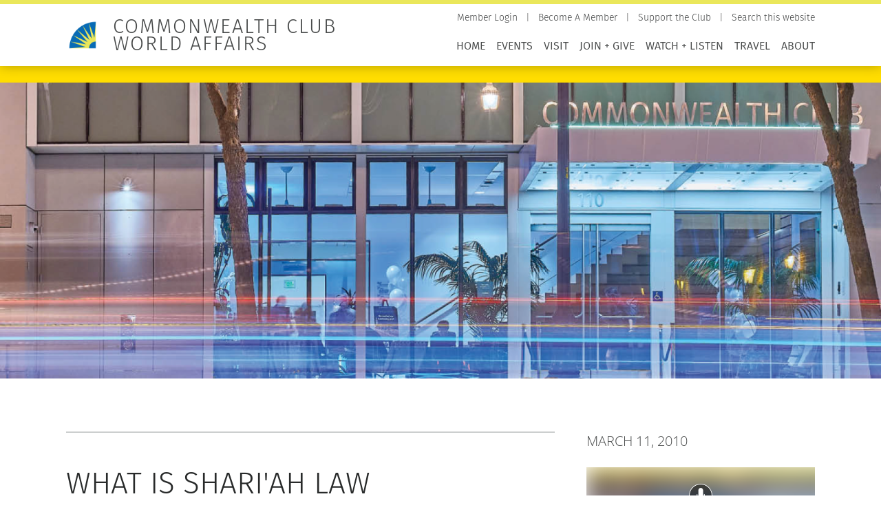

--- FILE ---
content_type: text/html; charset=UTF-8
request_url: https://www.commonwealthclub.org/events/2010-03-11/what-shariah-law
body_size: 16720
content:
<!DOCTYPE html>
<html lang="en" dir="ltr" prefix="og: https://ogp.me/ns#">
  <head>
    <meta charset="utf-8" />
<noscript><style>form.antibot * :not(.antibot-message) { display: none !important; }</style>
</noscript><meta name="description" content="What Is Shari’ah and Shari’ah law  in Islam? Sumbul Ali-Karamali, Author, The Muslim Next Door Join Ali-Karamali, an attorney with a graduate degree in Islamic law and author of The Muslim Next Door: The Qur’an, the Media, and that Veil Thing, as she demystifies commonly used Islamic terms like “shari’ah” and “shari’ah law” and discusses how the rules of Islam were developed and have been implemented, with examples regarding women, finance and criminal law. MLF: Middle East/Asia-Pacific AffairsLocation" />
<link rel="canonical" href="https://www.commonwealthclub.org/events/2010-03-11/what-shariah-law" />
<meta property="og:site_name" content="Commonwealth Club World Affairs" />
<meta property="og:type" content="event" />
<meta property="og:url" content="https://www.commonwealthclub.org/events/2010-03-11/what-shariah-law" />
<meta property="og:title" content="What is Shari&#039;ah Law" />
<meta property="og:description" content="What Is Shari’ah and Shari’ah law  in Islam? Sumbul Ali-Karamali, Author, The Muslim Next Door Join Ali-Karamali, an attorney with a graduate degree in Islamic law and author of The Muslim Next Door: The Qur’an, the Media, and that Veil Thing, as she demystifies commonly used Islamic terms like “shari’ah” and “shari’ah law” and discusses how the rules of Islam were developed and have been implemented, with examples regarding women, finance and criminal law. MLF: Middle East/Asia-Pacific AffairsLocation" />
<meta name="twitter:card" content="summary_large_image" />
<meta name="twitter:description" content="What Is Shari’ah and Shari’ah law  in Islam? Sumbul Ali-Karamali, Author, The Muslim Next Door Join Ali-Karamali, an attorney with a graduate degree in Islamic law and author of The Muslim Next Door: The Qur’an, the Media, and that Veil Thing, as she demystifies commonly used Islamic terms like “shari’ah” and “shari’ah law” and discusses how the rules of Islam were developed and have been implemented, with examples regarding women, finance and criminal law. MLF: Middle East/Asia-Pacific AffairsLocation" />
<meta name="twitter:title" content="What is Shari&#039;ah Law" />
<meta name="twitter:site" content="@cwclub" />
<meta name="MobileOptimized" content="width" />
<meta name="HandheldFriendly" content="true" />
<meta name="viewport" content="width=device-width, initial-scale=1.0" />
<script type="application/ld+json">{
    "@context": "https://schema.org",
    "@graph": [
        {
            "@type": "Event",
            "url": "https://www.commonwealthclub.org/events/2010-03-11/what-shariah-law",
            "name": "What is Shari\u0027ah Law",
            "description": "What Is Shari’ah and Shari’ah law  in Islam?\nSumbul Ali-Karamali, Author, The Muslim Next Door\nJoin Ali-Karamali, an attorney with a graduate degree in Islamic law and author of The Muslim Next Door: The Qur’an, the Media, and that Veil Thing, as she demystifies commonly used Islamic terms like “shari’ah” and “shari’ah law” and discusses how the rules of Islam were developed and have been implemented, with examples regarding women, finance and criminal law.\nMLF: Middle East/Asia-Pacific AffairsLocation",
            "startDate": "2010-03-12T02:00:00"
        },
        {
            "@type": "WebSite",
            "@id": "https://www.commonwealthclub.org/",
            "name": "Commonwealth Club World Affairs",
            "url": "https://www.commonwealthclub.org/"
        }
    ]
}</script>
<link rel="icon" href="/themes/custom/commonwealth/favicon.ico" type="image/vnd.microsoft.icon" />

    <title>What is Shari&#039;ah Law</title>
    <link rel="stylesheet" media="all" href="https://cdn.commonwealthclub.org/s3fs-public/css/optimized/css_mBjIPQdDNwNXwW_b58E-Rz7p5V8p-AxpZ1RCKGURCWI.J8v-tXgyv5gwA_I9NeGZlH2j_dkL_RVjQut0FJ_NME8.css?t8x9od" />
<link rel="stylesheet" media="all" href="https://cdn.commonwealthclub.org/s3fs-public/css/optimized/css_s2UEtu7vszs914o67F2BD2Ni8LdN8ZYehTVRNqZM3x8.ZAXImCY06SjVuIrJfWUETkyCctX5aGdL1AVEBX5CxZA.css?t8x9od" />
<link rel="stylesheet" media="all" href="https://cdn.commonwealthclub.org/s3fs-public/css/optimized/css_rZVZ9PI_6rnUAQfhn3mP7IznisNTpSAgyxw4faEXKKc.4-mf5e1ALlF_FOUYgLVRbvZyFB61YawOshTReZA96fc.css?t8x9od" />
<link rel="stylesheet" media="all" href="https://cdn.commonwealthclub.org/s3fs-public/css/optimized/css_P4KMzyTcqt6rkIieW9vKdorhCB0vdnJGYWBdJMJeTzo.TZ3jD0TRVRE7BeJn7es_U0M5wgsCE1s3uVTivjLx8GE.css?t8x9od" />
<link rel="stylesheet" media="all" href="https://cdn.commonwealthclub.org/s3fs-public/css/optimized/css_LpLEHnNmBeNomdeshUVLu1Syq1pS0x0vn8U1JktGdnw.zjW6SdD8wM8VI561d_LoRo-quyZ37xrBfEngB8VjVXM.css?t8x9od" />
<link rel="stylesheet" media="all" href="https://cdn.commonwealthclub.org/s3fs-public/css/optimized/css_bRERo_ZBIrKXBca6rUFbiqU9s5rH-7cgquoq_zxLxg0.l_5ZkiCBh5EcPa_3_oVW7iVMoKNAq5rw47oEzn5A4uM.css?t8x9od" />
<link rel="stylesheet" media="all" href="https://cdn.commonwealthclub.org/s3fs-public/css/optimized/css_Mo82ZZ31cKXAwJBOcyUs1IWfMb405vnexRv9Axiu1E4.x5nsh_uKblK9k6iDq9xx7vDex30jZc5ML0YXij4JCf0.css?t8x9od" />
<link rel="stylesheet" media="all" href="https://cdn.commonwealthclub.org/s3fs-public/css/optimized/css_RLxG-gqUEGneV3kUIer3dfxF4x3bAorByjG8Qz4sPBM.xXMNGfQ_Fg-qR68p9-HcK6_Dk751qnHSHck8d1oYM8A.css?t8x9od" />
<link rel="stylesheet" media="all" href="https://cdn.commonwealthclub.org/s3fs-public/css/optimized/css_ht7sxmQu2oTKSoGWt1ndSu3IDPctjktF20Rb0cf9vn4.oGRZYK3hUnYKbO_AsDc2qVZcCaRslLLdOeVNpYW94w0.css?t8x9od" />
<link rel="stylesheet" media="all" href="https://cdn.commonwealthclub.org/s3fs-public/css/optimized/css_m0smgWnMf514_r7TQkN__Pmr-_EH0FhDUjHaC8_cg0Y.jiFd5LMGtWQL0RHvuL0HUhk6UP0nnDmlqEDhsWV3hZw.css?t8x9od" />
<link rel="stylesheet" media="all" href="https://cdn.commonwealthclub.org/s3fs-public/css/optimized/css_9IddknSS13t2ZyGl1lrdq4Z3fnmU4_26LqVcG7jPJm8.FEwrmWV0ovFgA4SIWN6G3FrTSG-0_hSl1aedE0CG52M.css?t8x9od" />
<link rel="stylesheet" media="all" href="https://cdn.commonwealthclub.org/s3fs-public/css/optimized/css_y2KkHmWi-iiWSvPhQM4xjMPJI2Kq5GDsavt625YsE1k.UlHsmm1_nMVLIFNj1w6zi_Z1F_jgKzrgToXJz1-Qgig.css?t8x9od" />
<link rel="stylesheet" media="all" href="https://cdn.commonwealthclub.org/s3fs-public/css/optimized/css_o46CzKmvZWVf3RwRT952gosDfYneGHPAINcJDkXQKKw.NegrY1KQZCBYOWf1xFStGFkaJwbmNTZOwWLcjj0G6uA.css?t8x9od" />
<link rel="stylesheet" media="all" href="https://cdn.commonwealthclub.org/s3fs-public/css/optimized/css_jro9FUjuN8bUVm-dn4S-fVOXWDw6GfZ4jFF67yqKvr8.Sk-ip5PYfIjxUJ83DbxAtt7sIYi2qRj5I2X4c7e8Vm0.css?t8x9od" />
<link rel="stylesheet" media="all" href="https://cdn.commonwealthclub.org/s3fs-public/css/optimized/css_vnoMeoxaaLGzIou_V9Kktno_BnLheyZ-Zy2-FOj2Ops.kpMc62oK0cmz6PxvM1ud_W8MfI7jbwibsQJBwUKnj6o.css?t8x9od" />
<link rel="stylesheet" media="all" href="https://cdn.commonwealthclub.org/s3fs-public/css/optimized/css_4S2XvMVxhh1162PlqfEQeBQaubiYb-MN7lOIbBqXpXE.CsAauDK4Ec3C392vKLovHuPvO7ZIbLrrQkIm_ece5iU.css?t8x9od" />
<link rel="stylesheet" media="all" href="https://cdn.commonwealthclub.org/s3fs-public/css/optimized/css_EqnnaMezCBOH6YcrQ38QIn0P5PWWSvg-HXqGXLk6UhQ.KZBkzzAnxe-rSrbfNF3hMC36Vi24PspRllNxk4SA9Ww.css?t8x9od" />
<link rel="stylesheet" media="all" href="https://cdn.commonwealthclub.org/s3fs-public/css/optimized/css_d3ogRY7fV4G8Hj9ztz6WM686MrDqfMQU5ewlNnkbV1U.xG97TRWfCjcbTFOQRV8nrbVypg6DTPHsqR382pbc96o.css?t8x9od" />
<link rel="stylesheet" media="all" href="https://cdn.commonwealthclub.org/s3fs-public/css/optimized/css_4MbGDD09zXMiaSdgai7zf5Zry4cIquHKTiI26DHZFD8.2mNgp1qsab5wdrSlpKLQv707xKZ0u6LnqctpgDVxkVk.css?t8x9od" />
<link rel="stylesheet" media="all" href="https://cdn.commonwealthclub.org/s3fs-public/css/optimized/css_rqST7RlqY6jgCjogaMTorcWI2MBPaDDrbwfxUNmLDZM.0Qb5zpcCHmzpoF5ZOnDsfklWZn6rg3JsnrG0c7cJ-44.css?t8x9od" />
<link rel="stylesheet" media="all" href="https://cdn.commonwealthclub.org/s3fs-public/css/optimized/css_V7_5j6X6-ZXUSwrIy0UxLbhQhQ18plAkSn4n6_XrtFA.ucWayCvXRaefh16DuaiJkT9zTFb0ucl4gJQiGavQyj4.css?t8x9od" />
<link rel="stylesheet" media="all" href="https://cdn.commonwealthclub.org/s3fs-public/css/optimized/css_BmLhRcaaqxHxDok9do7fvT7y0A4VGK_nT2JFboHrukM.9y_Na90n0eff6MZOJ4sFeSLru9-1BoRnphC4LHCBiRQ.css?t8x9od" />
<link rel="stylesheet" media="all" href="https://cdn.commonwealthclub.org/s3fs-public/css/optimized/css_AbaeiYRn19HwODDMKvcGkhfkd7689mPEnpH-G957UH4.Mg2NUbS7q3G5UNIiaZ7bN4nN6sP7aMxxO_g-0zzqtAI.css?t8x9od" />
<link rel="stylesheet" media="all" href="https://cdn.commonwealthclub.org/s3fs-public/css/optimized/css_RPwu-z18hkkrgOHREpeTOwNsO3dQ-n65AI2FdxQW0Dg.NBaa9xsCtF_rCNvid3JjjAs77Sb-JtnwFbAZvmTkOJs.css?t8x9od" />
<link rel="stylesheet" media="all" href="https://cdn.commonwealthclub.org/s3fs-public/css/optimized/css_r1qZK2bPSEkALu9HcrtZt58xrg4x9_EKwLglqe_LEbM.vc150KT3PwCGRu2dsP1Sk6UHvpr8Paz8jLNPuUsC1yA.css?t8x9od" />
<link rel="stylesheet" media="all" href="https://cdn.commonwealthclub.org/s3fs-public/css/optimized/css_M3IAvB8jBq2meav4K-fI5-NjGPE8aYqKpL6AUlsqwoQ.BUMN-7GJxxZqHYyBI0Mq1UQOEPzNKK3ze5YUj9fxLzU.css?t8x9od" />
<link rel="stylesheet" media="all" href="https://cdn.commonwealthclub.org/s3fs-public/css/optimized/css_1YHtHDLBfWB14nwJNUbyP-L_DzhWpxqfQ4LkxRP2SoM.1fA9dSOeylnvz0P0xsfVe_LnK8l2OpGrr3G_Yu7Hyio.css?t8x9od" />
<link rel="stylesheet" media="all" href="https://cdn.commonwealthclub.org/s3fs-public/css/optimized/css_lX53zme2ZdraPDlJG3h-jKXUP72iWvLVLOwLnzIu1xM.ym7VWcbdqPA_NvB4TM4DxiK3CETNutL8STBGoXmKlFQ.css?t8x9od" />
<link rel="stylesheet" media="all" href="https://cdn.commonwealthclub.org/s3fs-public/css/optimized/css_QCuemOR_ZzduGtwGbHTTBeHAqwnpgenb5u_ZWkinlDc.KZL6dlcBerb3guYO4lXNGEr3ugZ_KZHYYZ_hrGS7fpw.css?t8x9od" />
<link rel="stylesheet" media="all" href="https://cdn.commonwealthclub.org/s3fs-public/css/optimized/css_dGWDk-C_1-8_AVj-bxEEh-59Nrcq89SPUV2gcf2ySIA.3Hs3ywx2cwHDl9jg_RR87yWX_WBdBBzu43sN1Tp5N08.css?t8x9od" />
<link rel="stylesheet" media="all" href="https://cdn.commonwealthclub.org/s3fs-public/css/optimized/css_0G0IkRFrpulxN7kEioO24lMxL5xPFL-YgAFG4NyqeCI.twb9HFs_vv9Qig5k6MLMFRCGhc_1FmBYvlEso2d8O4g.css?t8x9od" />
<link rel="stylesheet" media="all" href="https://cdn.commonwealthclub.org/s3fs-public/css/optimized/css_91BCDYY01qHxZJ4MSRkKYwHauJw81w3sKXvPcZW6puQ.afz3aCt3EXZjTcVN6wxBLPnsQN-THVagSA7lG0ftFZg.css?t8x9od" />
<link rel="stylesheet" media="all" href="https://cdn.commonwealthclub.org/s3fs-public/css/optimized/css_rVqyYZFt6Evtl3fYEq6czIGri03gx9wRjz3Y_ItWYEU.hI45W2fFp3YRRCWsnqTMT4Cc3KLK8mhf0vapTrpMcjg.css?t8x9od" />
<link rel="stylesheet" media="all" href="https://cdn.commonwealthclub.org/s3fs-public/css/optimized/css_f5MlRAYnjWRms4Sw6_arEy5g4x-Ih4rFbUWHlcSrKsg.LX9rSMfNvemKnEzIdrYI11BT058Pjr77k50uqZL9I7M.css?t8x9od" />
<link rel="stylesheet" media="all" href="https://cdn.commonwealthclub.org/s3fs-public/css/optimized/css_qO2AoishdJKLKCtcndQBjWGM8F-wZAF9orv7nXKx68o.jiwRVixNti_KpzDO5iPoTJogURXeS7E3hcxDTBUoMdo.css?t8x9od" />
<link rel="stylesheet" media="all" href="https://cdn.commonwealthclub.org/s3fs-public/css/optimized/css_UF7ljNEy5Lc8cUWBxDk9g7IM11HuHz9ssrsS1MFZX20.PcTIl2kX5I0nHcAbnOqbD9G1KBH7SoW6XYB3NbAxL1o.css?t8x9od" />
<link rel="stylesheet" media="all" href="https://cdn.commonwealthclub.org/s3fs-public/css/optimized/css_Nzm2F3xJlahM2jdRzicLk9wgE1ZT9IqT0sxDYtn4GHw.KaYwz1ERkBIz-UiHRQyf6Rieoj9roIwOfGBimzuFBJ4.css?t8x9od" />
<link rel="stylesheet" media="all" href="https://cdn.commonwealthclub.org/s3fs-public/css/optimized/css_1rvzKwYydUJvySPfT7DtPc8fI0oPy2FglyIV09Fl8oE.yeCeac3VM6ON3il92XznTcyb1z1q300FhFyLK9liPm4.css?t8x9od" />
<link rel="stylesheet" media="all" href="https://cdn.commonwealthclub.org/s3fs-public/css/optimized/css_CeRwom0PAvGUuy7W0NxSt_HRil2MSjwd7p5sWhu67xs.EFBJOYM0AbU5CZ8v4EDINGiJ24OHragjMPH8N3vC_GQ.css?t8x9od" />
<link rel="stylesheet" media="all" href="https://cdn.commonwealthclub.org/s3fs-public/css/optimized/css_JXwuQLNySt7YEiyIafCDAhSDOBW5aW87ZaWwTZEqGbg.J63kRIITpwMJ_0yOYVfko4bSSvfImr7LjfLP2I_GVwE.css?t8x9od" />
<link rel="stylesheet" media="all" href="https://cdn.commonwealthclub.org/s3fs-public/css/optimized/css_Sw8T02rBw9Z7xsftE6ZM9rJ5umht_AvIYQNAxjwegD8.aUAQ43IqLoV1rvDGaEtgzu2WmVqVWNVvvffucznMBDg.css?t8x9od" />
<link rel="stylesheet" media="all" href="https://cdn.commonwealthclub.org/s3fs-public/css/optimized/css_L5f691Y6OmOZJl02aK1aFZ8ruvcIWJm7QSxPu2q6KMU.LmcmpEXQcHAZgKa6XkUjgfapzy-5JlrldLhhw_bCFhI.css?t8x9od" />
<link rel="stylesheet" media="all" href="https://cdn.commonwealthclub.org/s3fs-public/css/optimized/css_yGEmdijJ6nazKKcJTIDZb-gipnfpmm6HdEdn-AdmlEA.QqZx1odJpLMoT09uhWnEzJH-fG-zYZDOBLjAAnErrJA.css?t8x9od" />
<link rel="stylesheet" media="all" href="https://cdn.commonwealthclub.org/s3fs-public/css/optimized/css_e-ha61-8JqW42ygHCse4GYVczoe6jxRRgFzom2fxTTs.jYi2uZC0pgEGkcUdJiH0ZUPh_HVcwERTUwzWOubTHuw.css?t8x9od" />
<link rel="stylesheet" media="all" href="https://cdn.commonwealthclub.org/s3fs-public/css/optimized/css_cjDI52aJ1Vdr-7A_JokZBl0QRxFBCYPZ0-NJTg5pO_Y.3A-1R8NGXOfT-cjFMieNlGb8_ksUd7s0bAMfL12i_Yg.css?t8x9od" />
<link rel="stylesheet" media="all" href="https://cdn.commonwealthclub.org/s3fs-public/css/optimized/css_V79B7a4qTRJakLA2xfHJmi-DCCztIRV1QuOaDHeVTxg.G6s4gPZTzE0ATCAS6U7tUJCboKbP2FQNWl_858r1bAM.css?t8x9od" />
<link rel="stylesheet" media="all" href="https://cdn.commonwealthclub.org/s3fs-public/css/optimized/css_bEZMFRPzO-2aTxw1AlwlSYaf1ivetnEFRWi7RwiDRHI.sW8RlxTZ2-Oa-J0msFRdEM_DR1Ehb97Rn_aLLFB4pIs.css?t8x9od" />
<link rel="stylesheet" media="all" href="https://cdn.commonwealthclub.org/s3fs-public/css/optimized/css_kV3eX0I_qlJpX1GGDsziko2rskvlJnj2czM_H_UGn5U.gN2SiQ6ztc8pmPMUFmi_lWhDdk8QJ-A43y3IDOFFvYs.css?t8x9od" />
<link rel="stylesheet" media="all" href="https://cdn.commonwealthclub.org/s3fs-public/css/optimized/css_3qlPrycG9AtdJQ_YShrNltTnnc14XgV1o_usquKsIY4.iV6hAW0IAO1ye0WSZ4qmGVybaBc_jUfXPamMq6I5ivk.css?t8x9od" />
<link rel="stylesheet" media="all" href="https://cdn.commonwealthclub.org/s3fs-public/css/optimized/css_SyL6713bJz4VzkK2SfEx2PZVfO8E_Grsaxet1SwEQmU.Miyqnl_bmWpa-p72KDs_BkbHLCrdLyVAqCrCTnx9kXo.css?t8x9od" />
<link rel="stylesheet" media="all" href="https://cdn.commonwealthclub.org/s3fs-public/css/optimized/css_Cpr4lLkyjMwfaGmXsOqOycH_S7t7QPIeBpynTJJ41FU.fg9D1yGwfSnWMQ4xqgN6KDcePYXVrSdZKrHaqzpYnlQ.css?t8x9od" />
<link rel="stylesheet" media="all" href="https://cdn.commonwealthclub.org/s3fs-public/css/optimized/css_DdDn1MBEZK8VYyM-mRwQoqOCeg6D6xselAwWsDd_Ww8.oIp3LEn-9Xf9Xgo3Zj1tAQRzvkB2NJa-2ynPdxdrx7g.css?t8x9od" />
<link rel="stylesheet" media="all" href="https://cdn.commonwealthclub.org/s3fs-public/css/optimized/css_C5pLAVLDSYD88KXTwIwfUHo-UIQNX-u2HCLBXD6c8v8.WxWebvQdu6Hf-lbiqSJzOoFlagAyS8-CubDkjNavMlo.css?t8x9od" />
<link rel="stylesheet" media="all" href="https://cdn.commonwealthclub.org/s3fs-public/css/optimized/css_KcWoJZNBEXNRWCa3YGmNXV267kZTwCB6ixIuQ2drNG4.tG4PQo_c5AZ3q-Q_M1dQI7Gy2HzDKFE4uwayUzE6dmU.css?t8x9od" />
<link rel="stylesheet" media="all" href="https://cdn.commonwealthclub.org/s3fs-public/css/optimized/css_jyqAAcsudcfC9PcJd63Dc817q1h3P41zWEKQKpwuf9g.cyrD0eC-RUl-wnWy2bP5JmYeJDpNgNqCQKv-ql7uIb0.css?t8x9od" />
<link rel="stylesheet" media="all" href="https://cdn.commonwealthclub.org/s3fs-public/css/optimized/css_zcWWoPyqxP6Ts9j1UmpKlAdXL0LxFdAFsvh7LHGP9hg.58lhDsDZIxceyCLXHJtgVFa2kDIKcvRUavOK7fh3N6c.css?t8x9od" />
<link rel="stylesheet" media="all" href="https://cdn.commonwealthclub.org/s3fs-public/css/optimized/css_v7Q33bGI1xcDVAJ-XqDcpKbhFPCB2YMUx-EVRneODOo.2Z3U1YHHAG6r7rrI532-rpb7xDDPoov_-iIvQ0jRcSc.css?t8x9od" />
<link rel="stylesheet" media="all" href="https://cdn.commonwealthclub.org/s3fs-public/css/optimized/css_RXsj9VMvl9LttbP-7mR4MY80vqjpgLu1pn_NiS2ZidM.ItJy22kixonSRyzHy9HR5ZMLSq1MXvIpGxKJy8ZxyCw.css?t8x9od" />
<link rel="stylesheet" media="all" href="https://cdn.commonwealthclub.org/s3fs-public/css/optimized/css_ML4GSbBb997wSR-dgj-f8aoiqvnLrAKqJTxGLUi4T4k.1MAwGLzBSKlAv2g3w9tKkblphosSihFjs1KIoUwwtyI.css?t8x9od" />
<link rel="stylesheet" media="all" href="https://cdn.commonwealthclub.org/s3fs-public/css/optimized/css_Fld9MRp9M7MJrkc-1iqS0FYiKf11VV0rgSx43O_cYaM.wOv9pK_P3_MNaXdROqrxbE0hsoUabLctffDQMynU2lo.css?t8x9od" />
<link rel="stylesheet" media="all" href="https://cdn.commonwealthclub.org/s3fs-public/css/optimized/css_xW99M7i-xM4izIj0JcqQLrbGuIKRzTTpcTrlVTILSA0.s9kZyLFNoqRyWoR9ohzRW-oUnNBZz_f_NA2WRygPDkA.css?t8x9od" />
<link rel="stylesheet" media="all" href="https://cdn.commonwealthclub.org/s3fs-public/css/optimized/css_suC3M34WQMYOs4bZcZapNtKJL47MUo97qL_3xB1XMY4.L5-JwmbRWaM4u3UlVuZW3C2o5kABZn2O_fr1Qoa-hz8.css?t8x9od" />

    <script type="application/json" data-drupal-selector="drupal-settings-json">{"path":{"baseUrl":"\/","pathPrefix":"","currentPath":"node\/3449","currentPathIsAdmin":false,"isFront":false,"currentLanguage":"en"},"pluralDelimiter":"\u0003","suppressDeprecationErrors":true,"gtag":{"tagId":"","consentMode":false,"otherIds":[],"events":[],"additionalConfigInfo":[]},"ajaxPageState":{"libraries":"[base64]","theme":"commonwealth","theme_token":null},"ajaxTrustedUrl":[],"gtm":{"tagId":null,"settings":{"data_layer":"dataLayer","include_environment":false},"tagIds":["GTM-K47CS8V"]},"ckeditorResponsiveTable":{"tableSelector":"table:not([data-drupal-selector=\u0022edit-settings-selection-table\u0022])"},"simple_popup_blocks":{"settings":[{"identifier":"block-commonwealth-signupformtravelnewsletter","uid":"signup_form_travel_newsletter","type":"0","css_selector":"1","layout":"4","visit_counts":"0","overlay":"1","trigger_method":"1","trigger_selector":"#travel-newsletter-signup","enable_escape":"0","delay":"0","minimize":"0","close":"1","use_time_frequency":"0","time_frequency":"3600","show_minimized_button":"0","width":"400","cookie_expiry":"100","status":"1","trigger_width":""},{"identifier":"block-commonwealth-topmostmessage","uid":"top_most_message","type":"0","css_selector":"1","layout":"6","visit_counts":"0","overlay":"0","trigger_method":"0","trigger_selector":"#custom-css-id","enable_escape":"1","delay":"0","minimize":"0","close":"1","use_time_frequency":"0","time_frequency":"3600","show_minimized_button":"0","width":"400","cookie_expiry":"100","status":"1","trigger_width":""}]},"TBMegaMenu":{"TBElementsCounter":{"column":null},"theme":"commonwealth","tbm-main":{"arrows":"0"}},"user":{"uid":0,"permissionsHash":"f961df67564822eac41b8435e63f61ce6541f9146a25d689f8cf34c3ddbc005b"}}</script>
<script src="https://cdn.commonwealthclub.org/s3fs-public/js/optimized/js_Hpe5jrMuKXrV4HSTMApXJsNBxraAgcHUrTjxkwWKqy8.9H1W9OQqD9V27idEVOJMCFAQtGS4Scq-gAQciKr0U2M.js?v=10.5.6"></script>
<script src="//assets.adobedtm.com/c876840ac68fc41c08a580a3fb1869c51ca83380/satelliteLib-0e4c3b5182cdd02014f28e7eeff79f2e92c7f2de.js"></script>
<script src="/libraries/fontawesome/js/all.min.js?v=6.4.0" defer data-search-pseudo-elements></script>
<script src="/libraries/fontawesome/js/v4-shims.min.js?v=6.4.0" defer data-search-pseudo-elements></script>
<script src="/modules/contrib/google_tag/js/gtag.js?t8x9od"></script>
<script src="/modules/contrib/google_tag/js/gtm.js?t8x9od"></script>

  </head>
  <body class="path-node page-node-type-event">
        <a href="#main-content" class="visually-hidden focusable skip-link">
      Skip to main content
    </a>
    <noscript><iframe src="https://www.googletagmanager.com/ns.html?id=GTM-K47CS8V"
                  height="0" width="0" style="display:none;visibility:hidden"></iframe></noscript>

      <div class="dialog-off-canvas-main-canvas" data-off-canvas-main-canvas>
    <div class="layout-container">

  <header role="banner">
      <div class="region region-header">
    <div id="block-commonwealth-branding" class="block block-system block-system-branding-block block-commonwealth-branding">
  
    
        <a href="/" rel="home" class="site-logo">
      <img src="/themes/custom/commonwealth/logo-512x512-maskable.png" alt="Home" />
    </a>
        <div class="site-name">
      <a href="/" rel="home">Commonwealth Club World Affairs</a>
    </div>
    </div><nav role="navigation" aria-labelledby="block-persistentlinks-menu" id="block-persistentlinks" class="block block-menu navigation menu--secondary-navigation">
            
  <h2 class="visually-hidden" id="block-persistentlinks-menu">Persistent Links</h2>
  

        
              <ul class="menu">
                    <li class="menu-item menu-item--depth-0">
        <a href="https://commonwealthclub.my.salesforce-sites.com/ticket/#/portal/profile"><span>Member Login</span></a>
              </li>
                <li class="menu-item menu-item--depth-0">
        <a href="/membership"><span>Become A Member</span></a>
              </li>
                <li class="menu-item menu-item--depth-0">
        <a href="/donate"><span>Support the Club</span></a>
              </li>
                <li class="menu-item menu-item--depth-0">
        <a href="/search"><span>Search this website</span></a>
              </li>
        </ul>
  


  </nav>
<div id="block-mainnavigation-2" class="block block-tb-megamenu block-tb-megamenu-menu-blockmain block-mainnavigation-2">
  
    
      <style type="text/css">
  .tbm.animate .tbm-item > .tbm-submenu, .tbm.animate.slide .tbm-item > .tbm-submenu > div {
    transition-delay: 200ms;  -webkit-transition-delay: 200ms;  -ms-transition-delay: 200ms;  -o-transition-delay: 200ms;  transition-duration: 400ms;  -webkit-transition-duration: 400ms;  -ms-transition-duration: 400ms;  -o-transition-duration: 400ms;
  }
</style>
<nav  class="tbm tbm-main tbm-no-arrows animate slide" id="tbm-main" data-breakpoint="600" data-duration="400" data-delay="200" aria-label="main navigation">
      <button class="tbm-button" type="button">
      <span class="tbm-button-container">
        <span></span>
        <span></span>
        <span></span>
        <span></span>
      </span>
    </button>
    <div class="tbm-collapse ">
    <ul  class="tbm-nav level-0 items-7" role="list" >
        <li  class="tbm-item level-1" aria-level="1" >
      <div class="tbm-link-container">
            <a href="/"  class="tbm-link level-1">
                Home
          </a>
            </div>
    
</li>

        <li  class="tbm-item level-1 tbm-left tbm-item--has-dropdown" aria-level="1" >
      <div class="tbm-link-container">
            <a href="/events"  class="tbm-link level-1 tbm-toggle" aria-expanded="false">
                Events
          </a>
                <button class="tbm-submenu-toggle"><span class="visually-hidden">Toggle submenu</span></button>
          </div>
    <div  class="tbm-submenu tbm-item-child" role="list">
      <div  class="tbm-row">
      <div  class="tbm-column span12">
  <div class="tbm-column-inner">
               <ul  class="tbm-subnav level-1 items-12" role="list">
        <li  class="tbm-item level-2" aria-level="2" >
      <div class="tbm-link-container">
            <a href="/events"  class="tbm-link level-2">
                Upcoming Events
          </a>
            </div>
    
</li>

        <li  class="tbm-item level-2" aria-level="2" >
      <div class="tbm-link-container">
            <a href="/events/climate-one"  class="tbm-link level-2">
                Climate One
          </a>
            </div>
    
</li>

        <li  class="tbm-item level-2 tbm-item--has-flyout" aria-level="2" >
      <div class="tbm-link-container">
            <a href="/events/creating-citizens"  class="tbm-link level-2 tbm-toggle" aria-expanded="false">
                Creating Citizens
          </a>
                <button class="tbm-submenu-toggle"><span class="visually-hidden">Toggle submenu</span></button>
          </div>
    <div  class="tbm-submenu tbm-item-child" role="list">
      <div  class="tbm-row">
      <div  class="tbm-column span12">
  <div class="tbm-column-inner">
               <ul  class="tbm-subnav level-2 items-8" role="list">
        <li  class="tbm-item level-3" aria-level="3" >
      <div class="tbm-link-container">
            <a href="/events/creating-citizens/school-field-trips"  class="tbm-link level-3">
                School Field Trips
          </a>
            </div>
    
</li>

        <li  class="tbm-item level-3" aria-level="3" >
      <div class="tbm-link-container">
            <a href="https://writingourfuture.nwp.org/cabookawards"  class="tbm-link level-3">
                Literacy for Civic Learning
          </a>
            </div>
    
</li>

        <li  class="tbm-item level-3" aria-level="3" >
      <div class="tbm-link-container">
            <a href="/events/creating-citizens/discussion-guides"  class="tbm-link level-3">
                Discussion Guides
          </a>
            </div>
    
</li>

        <li  class="tbm-item level-3" aria-level="3" >
      <div class="tbm-link-container">
            <a href="/events/creating-citizens/education-advisory-board"  class="tbm-link level-3">
                Education Advisory Board
          </a>
            </div>
    
</li>

        <li  class="tbm-item level-3" aria-level="3" >
      <div class="tbm-link-container">
            <a href="/events/creating-citizens/meet-speaker"  class="tbm-link level-3">
                Meet the Speaker
          </a>
            </div>
    
</li>

        <li  class="tbm-item level-3" aria-level="3" >
      <div class="tbm-link-container">
            <a href="/events/creating-citizens/youth-advisory-committee"  class="tbm-link level-3">
                Youth Advisory Committee
          </a>
            </div>
    
</li>

  </ul>

      </div>
</div>

  </div>

  </div>

</li>

        <li  class="tbm-item level-2" aria-level="2" >
      <div class="tbm-link-container">
            <a href="/inforum"  class="tbm-link level-2">
                Inforum
          </a>
            </div>
    
</li>

        <li  class="tbm-item level-2 tbm-item--has-flyout" aria-level="2" >
      <div class="tbm-link-container">
            <a href="/member-led-forums-chapters"  class="tbm-link level-2 tbm-toggle" aria-expanded="false">
                Member-led Forums &amp; Chapters
          </a>
                <button class="tbm-submenu-toggle"><span class="visually-hidden">Toggle submenu</span></button>
          </div>
    <div  class="tbm-submenu tbm-item-child" role="list">
      <div  class="tbm-row">
      <div  class="tbm-column span12">
  <div class="tbm-column-inner">
               <ul  class="tbm-subnav level-2 items-3" role="list">
        <li  class="tbm-item level-3" aria-level="3" >
      <div class="tbm-link-container">
            <a href="/all-member-led-forums"  class="tbm-link level-3">
                All Member-led Forums
          </a>
            </div>
    
</li>

        <li  class="tbm-item level-3" aria-level="3" >
      <div class="tbm-link-container">
            <a href="/all-chapters"  class="tbm-link level-3">
                All Chapters
          </a>
            </div>
    
</li>

        <li  class="tbm-item level-3" aria-level="3" >
      <div class="tbm-link-container">
            <a href="/member-led-forums-chapters/contact"  class="tbm-link level-3" title="Find the leaders of the Member-led Forums">
                Member-Led Forums &amp; Chapters Contact
          </a>
            </div>
    
</li>

  </ul>

      </div>
</div>

  </div>

  </div>

</li>

        <li  class="tbm-item level-2" aria-level="2" >
      <div class="tbm-link-container">
            <a href="/mms"  class="tbm-link level-2">
                Michelle Meow Show
          </a>
            </div>
    
</li>

        <li  class="tbm-item level-2" aria-level="2" >
      <div class="tbm-link-container">
            <a href="/siliconvalley"  class="tbm-link level-2" title="Silicon Valley programs">
                Silicon Valley
          </a>
            </div>
    
</li>

        <li  class="tbm-item level-2 tbm-group" aria-level="2" >
      <div class="tbm-link-container">
            <a href="/special-events"  class="tbm-link level-2 tbm-group-title" aria-expanded="false">
                Special Events
          </a>
            </div>
    <div  class="tbm-group-container tbm-item-child" role="list">
      <div  class="tbm-row">
      <div  class="tbm-column span12">
  <div class="tbm-column-inner">
               <ul  class="tbm-subnav level-2 items-3" role="list">
        <li  class="tbm-item level-3" aria-level="3" >
      <div class="tbm-link-container">
            <a href="https://fundraise.givesmart.com/e/ld8KwA?vid=1jx75z"  class="tbm-link level-3">
                Annual Gala
          </a>
            </div>
    
</li>

        <li  class="tbm-item level-3" aria-level="3" >
      <div class="tbm-link-container">
            <a href="/events/special-events/california-book-awards"  class="tbm-link level-3">
                California Book Awards
          </a>
            </div>
    
</li>

        <li  class="tbm-item level-3" aria-level="3" >
      <div class="tbm-link-container">
            <a href="/events/2025-10-11/wings-over-bay-blue-angels-fleet-week-celebration"  class="tbm-link level-3">
                Blue Angels Fleet Week Celebration
          </a>
            </div>
    
</li>

  </ul>

      </div>
</div>

  </div>

  </div>

</li>

        <li  class="tbm-item level-2" aria-level="2" >
      <div class="tbm-link-container">
            <a href="/past-events"  class="tbm-link level-2">
                Past Events
          </a>
            </div>
    
</li>

        <li  class="tbm-item level-2" aria-level="2" >
      <div class="tbm-link-container">
            <a href="/privateevents"  class="tbm-link level-2">
                Private Events
          </a>
            </div>
    
</li>

        <li  class="tbm-item level-2" aria-level="2" >
      <div class="tbm-link-container">
            <a href="https://www.philanthropyforum.org/"  class="tbm-link level-2">
                Global Philanthropy Forum
          </a>
            </div>
    
</li>

  </ul>

      </div>
</div>

  </div>

  </div>

</li>

        <li  class="tbm-item level-1 tbm-left tbm-item--has-dropdown" aria-level="1" >
      <div class="tbm-link-container">
            <a href="/visit"  class="tbm-link level-1 tbm-toggle" title="Visit the Club" aria-expanded="false">
                Visit
          </a>
                <button class="tbm-submenu-toggle"><span class="visually-hidden">Toggle submenu</span></button>
          </div>
    <div  class="tbm-submenu tbm-item-child" role="list">
      <div  class="tbm-row">
      <div  class="tbm-column span12">
  <div class="tbm-column-inner">
               <ul  class="tbm-subnav level-1 items-4" role="list">
        <li  class="tbm-item level-2 tbm-item--has-flyout" aria-level="2" >
      <div class="tbm-link-container">
            <a href="/visitorinfo"  class="tbm-link level-2 tbm-toggle" aria-expanded="false">
                Visitor Info
          </a>
                <button class="tbm-submenu-toggle"><span class="visually-hidden">Toggle submenu</span></button>
          </div>
    <div  class="tbm-submenu tbm-item-child" role="list">
      <div  class="tbm-row">
      <div  class="tbm-column span12">
  <div class="tbm-column-inner">
               <ul  class="tbm-subnav level-2 items-2" role="list">
        <li  class="tbm-item level-3" aria-level="3" >
      <div class="tbm-link-container">
            <a href="/visitorinfo"  class="tbm-link level-3">
                Directions and Parking
          </a>
            </div>
    
</li>

        <li  class="tbm-item level-3" aria-level="3" >
      <div class="tbm-link-container">
            <a href="/membership-help"  class="tbm-link level-3">
                Membership Help
          </a>
            </div>
    
</li>

  </ul>

      </div>
</div>

  </div>

  </div>

</li>

        <li  class="tbm-item level-2" aria-level="2" >
      <div class="tbm-link-container">
            <a href="/visit/building-story/building-story"  class="tbm-link level-2">
                Building Story
          </a>
            </div>
    
</li>

        <li  class="tbm-item level-2" aria-level="2" >
      <div class="tbm-link-container">
            <a href="/visit/accessibility"  class="tbm-link level-2">
                Accessibility
          </a>
            </div>
    
</li>

        <li  class="tbm-item level-2" aria-level="2" >
      <div class="tbm-link-container">
            <a href="/frequently-asked-questions"  class="tbm-link level-2">
                Frequently Asked Questions
          </a>
            </div>
    
</li>

  </ul>

      </div>
</div>

  </div>

  </div>

</li>

        <li  class="tbm-item level-1 tbm-center tbm-item--has-dropdown" aria-level="1" >
      <div class="tbm-link-container">
            <a href="/joingive"  class="tbm-link level-1 tbm-toggle" aria-expanded="false">
                Join + Give
          </a>
                <button class="tbm-submenu-toggle"><span class="visually-hidden">Toggle submenu</span></button>
          </div>
    <div  class="tbm-submenu tbm-item-child" role="list">
      <div  class="tbm-row">
      <div  class="tbm-column span12">
  <div class="tbm-column-inner">
               <ul  class="tbm-subnav level-1 items-8" role="list">
        <li  class="tbm-item level-2" aria-level="2" >
      <div class="tbm-link-container">
            <a href="https://commonwealthclub.my.salesforce-sites.com/donate/?dfId=a0n3j00000uEeNzAAK"  class="tbm-link level-2" title="Support our programming during this crisis">
                Donate to Member Fund
          </a>
            </div>
    
</li>

        <li  class="tbm-item level-2" aria-level="2" >
      <div class="tbm-link-container">
            <a href="/membership"  class="tbm-link level-2">
                Membership
          </a>
            </div>
    
</li>

        <li  class="tbm-item level-2" aria-level="2" >
      <div class="tbm-link-container">
            <a href="/join-give/leadership-circle"  class="tbm-link level-2">
                Leadership Circle
          </a>
            </div>
    
</li>

        <li  class="tbm-item level-2" aria-level="2" >
      <div class="tbm-link-container">
            <a href="/give"  class="tbm-link level-2">
                Give
          </a>
            </div>
    
</li>

        <li  class="tbm-item level-2 tbm-item--has-flyout" aria-level="2" >
      <div class="tbm-link-container">
            <a href="/corporate-foundation-support"  class="tbm-link level-2 tbm-toggle" aria-expanded="false">
                Corporate &amp; Foundation Support
          </a>
                <button class="tbm-submenu-toggle"><span class="visually-hidden">Toggle submenu</span></button>
          </div>
    <div  class="tbm-submenu tbm-item-child" role="list">
      <div  class="tbm-row">
      <div  class="tbm-column span12">
  <div class="tbm-column-inner">
               <ul  class="tbm-subnav level-2 items-3" role="list">
        <li  class="tbm-item level-3" aria-level="3" >
      <div class="tbm-link-container">
            <a href="/join-give/corporate-foundation-support/corporate-memberships"  class="tbm-link level-3">
                Corporate Memberships
          </a>
            </div>
    
</li>

        <li  class="tbm-item level-3" aria-level="3" >
      <div class="tbm-link-container">
            <a href="/program-underwriting"  class="tbm-link level-3">
                Program Underwriting
          </a>
            </div>
    
</li>

        <li  class="tbm-item level-3" aria-level="3" >
      <div class="tbm-link-container">
            <a href="/join-give/corporate-foundation-support/current-partners"  class="tbm-link level-3">
                Current Partners
          </a>
            </div>
    
</li>

  </ul>

      </div>
</div>

  </div>

  </div>

</li>

        <li  class="tbm-item level-2" aria-level="2" >
      <div class="tbm-link-container">
            <a href="/join-give/corporate-foundation-support/current-partners"  class="tbm-link level-2">
                Current Partners
          </a>
            </div>
    
</li>

        <li  class="tbm-item level-2" aria-level="2" >
      <div class="tbm-link-container">
            <a href="/volunteer"  class="tbm-link level-2">
                Be a Volunteer
          </a>
            </div>
    
</li>

  </ul>

      </div>
</div>

  </div>

  </div>

</li>

        <li  class="tbm-item level-1 tbm-right tbm-item--has-dropdown" aria-level="1" >
      <div class="tbm-link-container">
            <a href="/watch-listen"  class="tbm-link level-1 tbm-toggle" aria-expanded="false">
                Watch + Listen
          </a>
                <button class="tbm-submenu-toggle"><span class="visually-hidden">Toggle submenu</span></button>
          </div>
    <div  class="tbm-submenu tbm-item-child" role="list">
      <div  class="tbm-row">
      <div  class="tbm-column span12">
  <div class="tbm-column-inner">
               <ul  class="tbm-subnav level-1 items-6" role="list">
        <li  class="tbm-item level-2" aria-level="2" >
      <div class="tbm-link-container">
            <a href="/watch-listen"  class="tbm-link level-2">
                Browse &amp; Explore
          </a>
            </div>
    
</li>

        <li  class="tbm-item level-2" aria-level="2" >
      <div class="tbm-link-container">
            <a href="/podcasts"  class="tbm-link level-2">
                All Audio
          </a>
            </div>
    
</li>

        <li  class="tbm-item level-2" aria-level="2" >
      <div class="tbm-link-container">
            <a href="/videos"  class="tbm-link level-2">
                All Video
          </a>
            </div>
    
</li>

        <li  class="tbm-item level-2" aria-level="2" >
      <div class="tbm-link-container">
            <a href="/watch-listen/radio"  class="tbm-link level-2">
                Our Weekly Radio Programs
          </a>
            </div>
    
</li>

        <li  class="tbm-item level-2" aria-level="2" >
      <div class="tbm-link-container">
            <a href="/watch-listen/tv"  class="tbm-link level-2" title="Our television schedule">
                Find the Club on TV
          </a>
            </div>
    
</li>

        <li  class="tbm-item level-2" aria-level="2" >
      <div class="tbm-link-container">
            <a href="/watch-listen/publications"  class="tbm-link level-2" title="Magazines and books from The Commonwealth Club of California">
                Publications
          </a>
            </div>
    
</li>

  </ul>

      </div>
</div>

  </div>

  </div>

</li>

        <li  class="tbm-item level-1 tbm-right tbm-item--has-dropdown" aria-level="1" >
      <div class="tbm-link-container">
            <a href="/travel"  class="tbm-link level-1 tbm-toggle" aria-expanded="false">
                Travel
          </a>
                <button class="tbm-submenu-toggle"><span class="visually-hidden">Toggle submenu</span></button>
          </div>
    <div  class="tbm-submenu tbm-item-child" role="list">
      <div  class="tbm-row">
      <div  class="tbm-column span12">
  <div class="tbm-column-inner">
               <ul  class="tbm-subnav level-1 items-2" role="list">
        <li  class="tbm-item level-2" aria-level="2" >
      <div class="tbm-link-container">
            <a href="/why-travel-with-us"  class="tbm-link level-2">
                Why Travel With Us
          </a>
            </div>
    
</li>

        <li  class="tbm-item level-2" aria-level="2" >
      <div class="tbm-link-container">
            <a href="/travel/upcoming-trips"  class="tbm-link level-2">
                Upcoming Trips
          </a>
            </div>
    
</li>

  </ul>

      </div>
</div>

  </div>

  </div>

</li>

        <li  class="tbm-item level-1 tbm-right tbm-item--has-dropdown" aria-level="1" >
      <div class="tbm-link-container">
            <a href="/about"  class="tbm-link level-1 tbm-toggle" title="About" aria-expanded="false">
                About
          </a>
                <button class="tbm-submenu-toggle"><span class="visually-hidden">Toggle submenu</span></button>
          </div>
    <div  class="tbm-submenu tbm-item-child" role="list">
      <div  class="tbm-row">
      <div  class="tbm-column span12">
  <div class="tbm-column-inner">
               <ul  class="tbm-subnav level-1 items-5" role="list">
        <li  class="tbm-item level-2" aria-level="2" >
      <div class="tbm-link-container">
            <a href="/about/history"  class="tbm-link level-2">
                History
          </a>
            </div>
    
</li>

        <li  class="tbm-item level-2" aria-level="2" >
      <div class="tbm-link-container">
            <a href="/119birthdayfacts"  class="tbm-link level-2">
                120 Facts About Us
          </a>
            </div>
    
</li>

        <li  class="tbm-item level-2 tbm-item--has-flyout" aria-level="2" >
      <div class="tbm-link-container">
            <a href="/who-we-are"  class="tbm-link level-2 tbm-toggle" aria-expanded="false">
                Who We Are
          </a>
                <button class="tbm-submenu-toggle"><span class="visually-hidden">Toggle submenu</span></button>
          </div>
    <div  class="tbm-submenu tbm-item-child" role="list">
      <div  class="tbm-row">
      <div  class="tbm-column span12">
  <div class="tbm-column-inner">
               <ul  class="tbm-subnav level-2 items-6" role="list">
        <li  class="tbm-item level-3" aria-level="3" >
      <div class="tbm-link-container">
            <a href="/about/who-we-are"  class="tbm-link level-3">
                About the Club
          </a>
            </div>
    
</li>

        <li  class="tbm-item level-3" aria-level="3" >
      <div class="tbm-link-container">
            <a href="/about/who-we-are/president-ceo"  class="tbm-link level-3">
                Co-Presidents &amp; Co-CEOs
          </a>
            </div>
    
</li>

        <li  class="tbm-item level-3" aria-level="3" >
      <div class="tbm-link-container">
            <a href="/about/who-we-are/board-governors"  class="tbm-link level-3">
                Board of Governors
          </a>
            </div>
    
</li>

        <li  class="tbm-item level-3" aria-level="3" >
      <div class="tbm-link-container">
            <a href="/about/who-we-are/advisory-board"  class="tbm-link level-3">
                Advisory Boards
          </a>
            </div>
    
</li>

        <li  class="tbm-item level-3" aria-level="3" >
      <div class="tbm-link-container">
            <a href="/about/who-we-are/silicon-valley-advisory-council"  class="tbm-link level-3" title="Silicon Valley Advisory Council">
                Silicon Valley Advisory Council
          </a>
            </div>
    
</li>

        <li  class="tbm-item level-3" aria-level="3" >
      <div class="tbm-link-container">
            <a href="/about/who-we-are/jobs-internships"  class="tbm-link level-3">
                Jobs &amp; Internships
          </a>
            </div>
    
</li>

  </ul>

      </div>
</div>

  </div>

  </div>

</li>

        <li  class="tbm-item level-2" aria-level="2" >
      <div class="tbm-link-container">
            <a href="/about/press-room"  class="tbm-link level-2">
                Press Room
          </a>
            </div>
    
</li>

        <li  class="tbm-item level-2" aria-level="2" >
      <div class="tbm-link-container">
            <a href="/about/who-we-are/contact-us"  class="tbm-link level-2" title="Staff List">
                Staff
          </a>
            </div>
    
</li>

  </ul>

      </div>
</div>

  </div>

  </div>

</li>

  </ul>

      </div>
  </nav>

<script>
if (window.matchMedia("(max-width: 600px)").matches) {
  document.getElementById("tbm-main").classList.add('tbm--mobile');
}


</script>

  </div>
  </div>

  </header>

      <div role="content_top">
        <div class="region region-content-top">
    

  </div>

    </div>
  
  <main role="main">
    <div class="main-container">
      <a id="main-content" tabindex="-1"></a>

      <div class="layout-content">
          <div class="region region-content">
    <div id="block-commonwealth-content" class="block block-system block-system-main-block block-commonwealth-content">
  
    
      <div class="layout__hero-sidebar">
  <div class="layout__hero-container">
    <div class="layout__hero">
      
            <div class="blazy blazy--nojs blazy--field blazy--field-hero-image blazy--field-hero-image--full field field--name-field-hero-image field--type-image field--label-hidden field__item" data-blazy="">    <div data-b-token="b-6857e33c5de" class="media media--blazy media--image media--responsive">  <picture>
                  <source srcset="https://cdn.commonwealthclub.org/s3fs-public/styles/hero_1440x510_960x340_1_5x_720x255_2_x/public/default_images/neodefault.png?itok=LYKaubTz 1x" media="(min-width: 65.625em)" type="image/png" width="1440" height="510"/>
              <source srcset="https://cdn.commonwealthclub.org/s3fs-public/styles/hero_960x340/public/default_images/neodefault.png?itok=vIZClSjb 1x" media="(min-width: 60em)" type="image/png" width="960" height="340"/>
              <source srcset="https://cdn.commonwealthclub.org/s3fs-public/styles/hero_720x255/public/default_images/neodefault.png?itok=yMxwZSmd 1x, https://cdn.commonwealthclub.org/s3fs-public/styles/hero_1080x382_720x255_1_5x/public/default_images/neodefault.png?itok=amcY-7s- 1.5x, https://cdn.commonwealthclub.org/s3fs-public/styles/hero_1440x510_960x340_1_5x_720x255_2_x/public/default_images/neodefault.png?itok=LYKaubTz 2x" media="(min-width: 45em)" type="image/png" width="720" height="255"/>
                  <img decoding="async" class="media__element" width="1440" height="510" src="https://cdn.commonwealthclub.org/s3fs-public/styles/hero_1440x510_960x340_1_5x_720x255_2_x/public/default_images/neodefault.png?itok=LYKaubTz" alt="" />

  </picture>
        </div>
  </div>
      
    </div>
  </div>
  <div class="layout__main-container">
    <div class="layout__main">
      
            <div class="field field--name-node-title field--type-ds field--label-hidden field__item"><h2>
  What is Shari&#039;ah Law
</h2>
</div>
      

<div style="display: none"><link rel="preload" href="/modules/contrib/better_social_sharing_buttons/assets/dist/sprites/social-icons--no-color.svg" as="image" type="image/svg+xml" crossorigin="anonymous" /></div>

<div class="field field--name-field-better-social-sharing-buttons field--type-pseudo field--label-inline">
  <div class="field__label">Share</div>
  <div class="field__item">


<div class="social-sharing-buttons">
                <a href="https://www.facebook.com/sharer/sharer.php?u=https://www.commonwealthclub.org/events/2010-03-11/what-shariah-law&amp;title=What is Shari&#039;ah Law" target="_blank" title="Share to Facebook" aria-label="Share to Facebook" class="social-sharing-buttons-button share-facebook" rel="noopener">
            <svg aria-hidden="true" width="30px" height="30px" style="border-radius:15px;">
                <use href="/modules/contrib/better_social_sharing_buttons/assets/dist/sprites/social-icons--no-color.svg#facebook" />
            </svg>
        </a>
    
                <a href="https://twitter.com/intent/tweet?text=What is Shari&#039;ah Law+https://www.commonwealthclub.org/events/2010-03-11/what-shariah-law" target="_blank" title="Share to X" aria-label="Share to X" class="social-sharing-buttons-button share-x" rel="noopener">
            <svg aria-hidden="true" width="30px" height="30px" style="border-radius:15px;">
                <use href="/modules/contrib/better_social_sharing_buttons/assets/dist/sprites/social-icons--no-color.svg#x" />
            </svg>
        </a>
    
        
        
        
                <a href="https://www.linkedin.com/sharing/share-offsite/?url=https://www.commonwealthclub.org/events/2010-03-11/what-shariah-law" target="_blank" title="Share to Linkedin" aria-label="Share to Linkedin" class="social-sharing-buttons-button share-linkedin" rel="noopener">
            <svg aria-hidden="true" width="30px" height="30px" style="border-radius:15px;">
                <use href="/modules/contrib/better_social_sharing_buttons/assets/dist/sprites/social-icons--no-color.svg#linkedin" />
            </svg>
        </a>
    
    
        
    <a href="#" target="_blank" title="Share to Bluesky" aria-label="Share to Bluesky" class="social-sharing-buttons-button share-bluesky" rel="noopener">
      <svg aria-hidden="true" width="30px" height="30px" style="border-radius:15px;">
        <use href="/modules/contrib/better_social_sharing_buttons/assets/dist/sprites/social-icons--no-color.svg#bluesky" />
      </svg>
    </a>
  
        
        
        
        
                <a href="mailto:?subject=What is Shari&#039;ah Law&amp;body=https://www.commonwealthclub.org/events/2010-03-11/what-shariah-law" title="Share to Email" aria-label="Share to Email" class="social-sharing-buttons-button share-email" target="_blank" rel="noopener">
            <svg aria-hidden="true" width="30px" height="30px" style="border-radius:15px;">
                <use href="/modules/contrib/better_social_sharing_buttons/assets/dist/sprites/social-icons--no-color.svg#email" />
            </svg>
        </a>
    
        
    </div>

  </div>
</div>

            <div class="text-formatted field field--name-body field--type-text-with-summary field--label-hidden field__item"><p><P><STRONG>What Is Shari’ah and Shari’ah law&nbsp; in Islam?</STRONG></P><br />
<P><STRONG>Sumbul Ali-Karamali</STRONG>, Author, <EM>The Muslim Next Door</EM></P><br />
<P>Join Ali-Karamali, an attorney with a graduate degree in Islamic law and author of <EM>The Muslim Next Door: The Qur’an, the Media, and that Veil Thing</EM>, as she demystifies commonly used Islamic terms like “shari’ah” and “shari’ah law” and discusses how the rules of Islam were developed and have been implemented, with examples regarding women, finance and criminal law.</P><br />
<P><STRONG>MLF: Middle East/Asia-Pacific Affairs<BR>Location:</STRONG> SF Club Office<BR><STRONG>Time:</STRONG> 5:30 p.m. networking reception, <STRONG>6 p.m. program<BR>Cost:</STRONG> $8 members, $15 non-members<BR><STRONG>Buy the Book:</STRONG> Purchase Sumbul Ali-Karamali's <EM>The Muslim Next Door</EM> from <A href="http://stores.ebay.com/The-Commonwealth-Club-Bookstore">The Club's eBay store</A> (link takes you to a new page). If you purchase the book fewer than 5 business days prior to the event, it will be available for pickup at The Commonwealth Club of San Francisco on the day of the event. If you purchase it more than 5 days prior to the event, the book will be sent to your address.<BR><STRONG>Program Organizer:</STRONG> Celia Menczel</P></p>
</div>
      <div class="views-element-container"><div class="view view-eva view-event-field-event-evas view-id-event_field_event_evas view-display-id-notes_fields_eva js-view-dom-id-cf4d1793447615a516c54c07b9ddbb180ddd3cee3294acec9ad60af54b1d8592">
  
    

  
  

  
  
  

  
  

  
  </div>
</div>

    </div>
    <div class="layout__side">
      
            <div class="field field--name-field-event-date field--type-datetime field--label-hidden field__item">March 11, 2010</div>
      <div class="views-element-container"><div class="view view-eva view-event-field-event-evas view-id-event_field_event_evas view-display-id-entity_view_1 js-view-dom-id-8b42a564088fba28ce1455e871f8b6e5bf62bb92835f1b8a446eada2dd613fad">
  
    

  
  

  <div class="view-grouping">
  <div class="view-grouping-header"></div>
  <div class="view-grouping-content">    <div><div class="views-field views-field-path podcast-link"><span class="field-content"><a href="https://www.commonwealthclub.org/events/archive/podcast/sumbul-ali-karamali-what-shariah-law-31110"><div class="field--name-field-hero-image">  <img loading="lazy" src="https://cdn.commonwealthclub.org/s3fs-public/styles/event_podcast_link/public/default_images/neodefault.png?itok=Xlm2mSyX" width="350" height="150" alt="" class="image-style-event-podcast-link" />


</div>
<div class="podcast-link-text">
<h3>Audio Recording</h3>
<p>Listen&nbsp;&nbsp;<i class="icon-right-arrow"></i></p>
</div></a></span></div></div>
</div>
</div>

  
  

  
  

  
  </div>
</div>

    </div>
  </div>
</div>



  </div><div class="views-element-container block block-views block-views-blockevent-field-event-evas-event-videos-block block-event-videos-block" id="block-event-videos-block">
  
    
      <div><div class="view view-event-field-event-evas view-id-event_field_event_evas view-display-id-event_videos_block js-view-dom-id-6f08b005f864f02c653d854aaebfc0e793f456226f7370224f8f95be151ffaf5">
  
    
      
  
          </div>
</div>

  </div>
  </div>

      </div>

    </div>
  </main>

      <div role="content_bottom">
        <div class="region region-content-bottom">
    <div id="block-lowerbranding" class="block block-block-content block-block-content0b81c41d-2be3-4b08-8bab-e15bac645585 block-lowerbranding">
  
    
      
            <div class="text-formatted field field--name-body field--type-text-with-summary field--label-hidden field__item"><div class="lower-branding--inner">
  <div class="site-logo">
    <img src="/themes/custom/commonwealth/logo.png" alt="Home">
  </div>
  <div class="site-name">
   <h3>Commonwealth&nbsp;Club World&nbsp;Affairs</h3>
 </div>

<div class="the-leading-national">

<p>The leading national forum open to all for the impartial discussion of public issues important to the membership, community and nation. The Commonwealth Club World Affairs of California is the nation's oldest and largest public affairs forum. Each year, we bring hundreds of events on topics ranging across politics, culture, society and the economy to our members and the public, both in-person and via extensive online and on-air listenership and viewership. </p>

<p>The views of Club speakers are their own and their participation does not constitute or imply endorsement or recommendation by Commonwealth Club World Affairs.
</p>

</div>
</div></div>
      
  </div><nav role="navigation" aria-labelledby="block-mainnavigation-menu" id="block-mainnavigation" class="block block-menu navigation menu--main">
            
  <h2 class="visually-hidden" id="block-mainnavigation-menu">Main navigation</h2>
  

        
              <ul class="menu">
                    <li class="menu-item menu-item--depth-0">
        <a href="/"><span>Home</span></a>
              </li>
                <li class="menu-item menu-item--depth-0 menu-item--expanded">
        <a href="/events"><span>Events</span></a>
                                <ul class="menu">
                    <li class="menu-item menu-item--depth-1">
        <a href="/events"><span>Upcoming Events</span></a>
              </li>
                <li class="menu-item menu-item--depth-1">
        <a href="/events/climate-one"><span>Climate One</span></a>
              </li>
                <li class="menu-item menu-item--depth-1 menu-item--collapsed">
        <a href="/events/creating-citizens"><span>Creating Citizens</span></a>
              </li>
                <li class="menu-item menu-item--depth-1">
        <a href="/inforum"><span>Inforum</span></a>
              </li>
                <li class="menu-item menu-item--depth-1 menu-item--collapsed">
        <a href="/member-led-forums-chapters"><span>Member-led Forums &amp; Chapters</span></a>
              </li>
                <li class="menu-item menu-item--depth-1">
        <a href="/mms"><span>Michelle Meow Show</span></a>
              </li>
                <li class="menu-item menu-item--depth-1">
        <a href="/siliconvalley"><span>Silicon Valley</span></a>
              </li>
                <li class="menu-item menu-item--depth-1 menu-item--collapsed">
        <a href="/special-events"><span>Special Events</span></a>
              </li>
                <li class="menu-item menu-item--depth-1">
        <a href="/past-events"><span>Past Events</span></a>
              </li>
                <li class="menu-item menu-item--depth-1">
        <a href="/privateevents"><span>Private Events</span></a>
              </li>
                <li class="menu-item menu-item--depth-1">
        <a href="https://www.philanthropyforum.org/"><span>Global Philanthropy Forum</span></a>
              </li>
        </ul>
  
              </li>
                <li class="menu-item menu-item--depth-0 menu-item--expanded">
        <a href="/visit"><span>Visit</span></a>
                                <ul class="menu">
                    <li class="menu-item menu-item--depth-1 menu-item--collapsed">
        <a href="/visitorinfo"><span>Visitor Info</span></a>
              </li>
                <li class="menu-item menu-item--depth-1">
        <a href="/visit/building-story/building-story"><span>Building Story</span></a>
              </li>
                <li class="menu-item menu-item--depth-1">
        <a href="/visit/accessibility"><span>Accessibility</span></a>
              </li>
                <li class="menu-item menu-item--depth-1">
        <a href="/frequently-asked-questions"><span>Frequently Asked Questions</span></a>
              </li>
        </ul>
  
              </li>
                <li class="menu-item menu-item--depth-0 menu-item--expanded">
        <a href="/joingive"><span>Join + Give</span></a>
                                <ul class="menu">
                    <li class="menu-item menu-item--depth-1">
        <a href="https://commonwealthclub.my.salesforce-sites.com/donate/?dfId=a0n3j00000uEeNzAAK"><span>Donate to Member Fund</span></a>
              </li>
                <li class="menu-item menu-item--depth-1">
        <a href="/membership"><span>Membership</span></a>
              </li>
                <li class="menu-item menu-item--depth-1">
        <a href="/join-give/leadership-circle"><span>Leadership Circle</span></a>
              </li>
                <li class="menu-item menu-item--depth-1">
        <a href="/give"><span>Give</span></a>
              </li>
                <li class="menu-item menu-item--depth-1 menu-item--collapsed">
        <a href="/corporate-foundation-support"><span>Corporate &amp; Foundation Support</span></a>
              </li>
                <li class="menu-item menu-item--depth-1">
        <a href="/join-give/corporate-foundation-support/current-partners"><span>Current Partners</span></a>
              </li>
                <li class="menu-item menu-item--depth-1">
        <a href="/volunteer"><span>Be a Volunteer</span></a>
              </li>
        </ul>
  
              </li>
                <li class="menu-item menu-item--depth-0 menu-item--expanded">
        <a href="/watch-listen"><span>Watch + Listen</span></a>
                                <ul class="menu">
                    <li class="menu-item menu-item--depth-1">
        <a href="/watch-listen"><span>Browse &amp; Explore</span></a>
              </li>
                <li class="menu-item menu-item--depth-1">
        <a href="/podcasts"><span>All Audio</span></a>
              </li>
                <li class="menu-item menu-item--depth-1">
        <a href="/videos"><span>All Video</span></a>
              </li>
                <li class="menu-item menu-item--depth-1">
        <a href="/watch-listen/radio"><span>Our Weekly Radio Programs</span></a>
              </li>
                <li class="menu-item menu-item--depth-1">
        <a href="/watch-listen/tv"><span>Find the Club on TV</span></a>
              </li>
                <li class="menu-item menu-item--depth-1">
        <a href="/watch-listen/publications"><span>Publications</span></a>
              </li>
        </ul>
  
              </li>
                <li class="menu-item menu-item--depth-0 menu-item--expanded">
        <a href="/travel"><span>Travel</span></a>
                                <ul class="menu">
                    <li class="menu-item menu-item--depth-1">
        <a href="/why-travel-with-us"><span>Why Travel With Us</span></a>
              </li>
                <li class="menu-item menu-item--depth-1">
        <a href="/travel/upcoming-trips"><span>Upcoming Trips</span></a>
              </li>
        </ul>
  
              </li>
                <li class="menu-item menu-item--depth-0 menu-item--expanded">
        <a href="/about"><span>About</span></a>
                                <ul class="menu">
                    <li class="menu-item menu-item--depth-1">
        <a href="/about/history"><span>History</span></a>
              </li>
                <li class="menu-item menu-item--depth-1">
        <a href="/119birthdayfacts"><span>120 Facts About Us</span></a>
              </li>
                <li class="menu-item menu-item--depth-1 menu-item--collapsed">
        <a href="/who-we-are"><span>Who We Are</span></a>
              </li>
                <li class="menu-item menu-item--depth-1">
        <a href="/about/press-room"><span>Press Room</span></a>
              </li>
                <li class="menu-item menu-item--depth-1">
        <a href="/about/who-we-are/contact-us"><span>Staff</span></a>
              </li>
        </ul>
  
              </li>
        </ul>
  


  </nav>
<div id="block-commonwealthclubaddresses" class="block block-block-content block-block-content83e274c4-0439-4c69-a5e3-c29dde2d7249 block-commonwealthclubaddresses">
  
    
      
            <div class="text-formatted field field--name-body field--type-text-with-summary field--label-hidden field__item"><h4 class="text-align-center"><strong>San Francisco Headquarters</strong></h4>
<p class="text-align-center">110 The Embarcadero<br />
San Francisco, CA 94105<br />
415-597-6705</p>
<p class="text-align-center">Mailing Address:<br />
P.O. Box 194210<br />
San Francisco, CA&nbsp; 94119–4210</p>
<h4 class="text-align-center"><strong>Silicon Valley</strong></h4>
<p class="text-align-center">408-280-5530</p>
</div>
      
  </div><div id="block-contactusblock" class="block block-block-content block-block-contenta408b27d-4c97-48d1-8042-03311fe83104 block-contactusblock">
  
    
      
            <div class="text-formatted field field--name-body field--type-text-with-summary field--label-hidden field__item">  <a href="https://www.facebook.com/thecommonwealthclub" target="_blank" title="Facebook" aria-label="Facebook" class="social-link  share-facebook" rel="noopener">
    <svg>
      <use href="/modules/contrib/better_social_sharing_buttons/assets/dist/sprites/social-icons--no-color.svg#facebook" />
      <image alt="Facebook" src="/themes/custom/commonwealth/img/social-link-facebook.png" xlink:href xmlns:xlink="http://www.w3.org/1999/xlink" />
    </svg>
  </a>



  <a href="https://www.twitter.com/cwclub" target="_blank" title="X" aria-label="X" class="social-link  share-x" rel="noopener">
    <svg>
      <use href="/modules/contrib/better_social_sharing_buttons/assets/dist/sprites/social-icons--no-color.svg#x" />
      <image alt="X" src="/themes/custom/commonwealth/img/social-link-x.png" xlink:href xmlns:xlink="http://www.w3.org/1999/xlink" />
    </svg>
  </a>



  <a href="https://www.instagram.com/cwclub/" target="_blank" title="Instagram" aria-label="Instagram" class="social-link share-instagram " rel="noopener">
    <svg>
      <use href="/modules/contrib/better_social_sharing_buttons/assets/dist/sprites/social-icons--no-color.svg#instagram" />
      <image alt="Instagram" src="/themes/custom/commonwealth/img/social-link-instagram.png" xlink:href xmlns:xlink="http://www.w3.org/1999/xlink" />
    </svg>
  </a>




  <a href="https://www.linkedin.com/company/the-commonwealth-club-of-california/" target="_blank" title="Linkedin" aria-label="Linkedin" class="social-link  share-linkedin" rel="noopener">
    <svg>
      <use href="/modules/contrib/better_social_sharing_buttons/assets/dist/sprites/social-icons--no-color.svg#linkedin" />
      <image alt="Linkedin" src="/themes/custom/commonwealth/img/social-link-linkedin.png" xlink:href xmlns:xlink="http://www.w3.org/1999/xlink" />
    </svg>
  </a>



  <a href="https://bsky.app/profile/cwclub.bsky.social" target="_blank" title="BlueSky" aria-label="BlueSky" class="social-link  share-bluesky" rel="noopener">
    <svg>
      <use href="/modules/contrib/better_social_sharing_buttons/assets/dist/sprites/social-icons--no-color.svg#bluesky" />
      <image alt="BlueSky" src="/themes/custom/commonwealth/img/social-link-bluesky.png" xlink:href xmlns:xlink="http://www.w3.org/1999/xlink" />
    </svg>
  </a>




  <a href="https://www.youtube.com/commonwealthclub" target="_blank" title="YouTube" aria-label="YouTube" class="social-link  share-youtube" rel="noopener">
    <svg>
      <use href="/modules/contrib/better_social_sharing_buttons/assets/dist/sprites/social-icons--no-color.svg#youtube" />
      <image alt="YouTube" src="/themes/custom/commonwealth/img/social-link-youtube.png" xlink:href xmlns:xlink="http://www.w3.org/1999/xlink" />
    </svg>
  </a>




<div class="separator">&nbsp;</div>

<a href="/about/who-we-are/contact-us" class="contact-us">Contact Us</a>




</div>
      
  </div>
  </div>

    </div>
  
      <footer role="footer">
        <div class="region region-footer">
    <div id="block-copyright" class="block block-block-content block-block-contente1fe6a70-62b0-48d2-9543-e6474d43a858 block-copyright">
  
    
      
            <div class="text-formatted field field--name-body field--type-text-with-summary field--label-hidden field__item"><p>Copyright © 2026 Commonwealth Club World Affairs of California. All rights reserved. | <a href="/member-guest-policy" title="Member and Guest Policy" data-feathr-click-track="true" data-feathr-link-aids="[&quot;61427a3bd3bfdd3b1076dd6c&quot;]">Statement of Values</a></p>
</div>
      
  </div>
  </div>

    </footer>
  
</div>
<script type="text/javascript">
    _satellite.pageBottom();
</script>

  </div>

    
    <script src="https://cdn.commonwealthclub.org/s3fs-public/js/optimized/js_dxIVcwvQ00owLGoUGPTfRYXU-T5rnj8Xi0cXfb3Kn58._JqT3SQfawRcv_BIHPThkBvs0OEvtFFmqPF_lYI_Cxo.js?v=3.7.1"></script>
<script src="https://cdn.commonwealthclub.org/s3fs-public/js/optimized/js_w0iO3No0CsyHgJmryEbhwpkh5zx6m6dhvawBt4ufwyA.HRN_m4FplP890kDvBJQuv0fEgTHDKwrMZA2zBldV1JY.js?v=1.0.1"></script>
<script src="https://cdn.commonwealthclub.org/s3fs-public/js/optimized/js__DfWbnskKW76EjJJ5UzT34FV0JUk3ta47_drRNxLtiU.8HAF0E_e1f8VElcmawhkxdt6EhBpVvIvOYmu3KoMFhY.js?t8x9od"></script>
<script src="https://cdn.commonwealthclub.org/s3fs-public/js/optimized/js_V1oRQ-kJlXBZaEklOtPUe_1t8-l0RS94HJ3gsqxKikc.LMtm7OsF5tFcpxpmBexOddu30l-Xz-FUCSBPovfiEt8.js?v=10.5.6"></script>
<script src="https://cdn.commonwealthclub.org/s3fs-public/js/optimized/js_KRjtvzl6UujB23-j_sF6dqOcbqg2z8ej98A8RU9bGsg.kjk12BMQYgWzHTlTsh40oAfzJ1jsDD0rpt092h-M9uk.js?v=10.5.6"></script>
<script src="https://cdn.commonwealthclub.org/s3fs-public/js/optimized/js_mjv4qhOv2_1-EQeYpZwvWqHcMokP3Cu36uHh9tRNXFY.CJF84Dv0PjH3KPaqgwzS-NJS45qPbXaVePB7UAw-uH8.js?v=10.5.6"></script>
<script src="https://cdn.commonwealthclub.org/s3fs-public/js/optimized/js_KXD_mJ8dyuX35v8U9vi7msrr185EWmrRTLo4bG7MVrM.6ksJCCykugrnG-ZDGgl2eHUdBFO5xSpNLHw5ohZu2fw.js?v=10.5.6"></script>
<script src="https://cdn.commonwealthclub.org/s3fs-public/js/optimized/js_1cu7UIH-Agsc-mrJV-ut0AyAOCtWBjC4JpAPWhSeFoA.ytmTSq1lajbXsBKpVZfQXTjVeavAdfgKw-GX8LUGh6c.js?t8x9od"></script>
<script src="https://cdn.commonwealthclub.org/s3fs-public/js/optimized/js_NEMPxiUKEnokIi-Sey4iYVy6c32An--8BL2W4Zj5j8o.xJWOHtGo2SDO2wASIMRv18VoL9Rn1ueIS60Cl8e0Yyw.js?t8x9od"></script>
<script src="https://cdn.commonwealthclub.org/s3fs-public/js/optimized/js_GLgs-ERhF7NGfLSp-V523CtxVNW-ZbJ7sJ0zIq80iCw.x_6nokSrXvdWaXQcuspfXkZWRXmwbf7lHfn7vN1kRLs.js?t8x9od"></script>
<script src="https://cdn.commonwealthclub.org/s3fs-public/js/optimized/js_u9mI0LLTxeaqLkALVAVlwWoJZs0UI4f4kcKA6nUfL6Y.RfDCGKtJ3fOBa3MBnqtoE57akNRrPFuPwkgaGjv0Nyk.js?t8x9od"></script>
<script src="https://cdn.commonwealthclub.org/s3fs-public/js/optimized/js_dzy5s3zYMymEV57B7HO5yHYVNyVkZGq06novDv7eV-Y.rbuQabp1IXwtaAaEK2jv-UqrNqVB2SnJX9XVgercnU0.js?t8x9od"></script>
<script src="https://cdn.commonwealthclub.org/s3fs-public/js/optimized/js_Hq_c2_VQfF0HYn7tEx0al8ramz5FEWtgsPX1XDvfn2E.SZLIRyOV-js-OcgGTBIQbjxuVCEXvqWuDxdKCznGXkY.js?t8x9od"></script>
<script src="https://cdn.commonwealthclub.org/s3fs-public/js/optimized/js_a5xlsdbWULsrVP9oZfuCJFbK017g1lRZGofC_LUfKkI.FZsW7H2V5X9TGinSjjwYJ419Xka27I8XPDmWryGlWtw.js?v=4.x"></script>
<script src="https://cdn.commonwealthclub.org/s3fs-public/js/optimized/js_NQ7ENvnV5-I6O6o27gB6sOmulC_uE4-MbMWw_ofsf00.Dx4uWbVfQNThPalsGA3pKcdoAz9NG5WLfH5ZDf5Tevg.js?v=10.5.6"></script>
<script src="https://cdn.commonwealthclub.org/s3fs-public/js/optimized/js_WmhavmnC0K35xZ9vLX51qtRqFT74puvZXIMWnNUYpbM.HmKlReEYCiV9GnfhxV81WuXqMJ6i6CJEQgYJrzlXRtw.js?v=6.2.0"></script>
<script src="https://cdn.commonwealthclub.org/s3fs-public/js/optimized/js_uVJ05BjzOtZ7yJSlJOSZnWRSHM8OicWMPiW48Zy3B_0.5s_w8_siApThK7l-IuCEBcyvrSIGYZuKJgFU3EnTilU.js?v=1.x"></script>
<script src="https://cdn.commonwealthclub.org/s3fs-public/js/optimized/js_M9ddJrHcer0aa5aNK2FtXOnHppxYrpNisamWjPUrF6Q.3XJC8nUjusZijANSP5aWOainT_-Oo5Ubdmxtv4eXx1k.js?t8x9od"></script>
<script src="https://cdn.commonwealthclub.org/s3fs-public/js/optimized/js_GxeYEwUkIn5-hMeIG_29X0wVlxlNifrmhY0iOFJ9vuI.76Fr3GYT4hCtz6t4dCCQubFEicEzD42vP94BKHIhqVI.js?t8x9od"></script>
<script src="https://cdn.commonwealthclub.org/s3fs-public/js/optimized/js_EAkH9IuHMYGhlvL8i_RDs32A3aojf6WxZ3879lyRigA.G3C8OeGEdAeR0eq6-vK1OwUesGvzcpGh3mnE-saqF9I.js?v=1.x"></script>
<script src="https://cdn.commonwealthclub.org/s3fs-public/js/optimized/js_H23zsFuYa7FkKKGBkd9W57ZGetY8MQZOUcfaIb1jwJg.dJOX8iyFUtDRbfc1sQmJ2DlbACt8ctaATlUx-61gLFQ.js?v=1.x"></script>
<script src="https://cdn.commonwealthclub.org/s3fs-public/js/optimized/js_m6fqNUEYSNrDtaiRJ5h5y78C1B6ITpDOWs6YuDm1Vcs.tDx2P9NLNjD_OTlq_2eVtf3yJE42m4A4KdUEyWS0q_I.js?v=1.x"></script>
<script src="https://cdn.commonwealthclub.org/s3fs-public/js/optimized/js_5lyEgtuYzFbknt789sXbvgY6WOEBhn68zCRaGR5wIJc.pydd31qeaVwnZ7zmVFZER7RdslYTSa4L05Z96Bj0rpA.js?v=10.5.6"></script>
<script src="https://cdn.commonwealthclub.org/s3fs-public/js/optimized/js_1woVuTYaOTc9db19BvtYERQ-r3zrWbaX8Iy9t_Z2qoM.pMTBYmavvxWwegzqwJmMmmYVLsQ3cxiWBi9yq_dxzNM.js?v=4.3.0"></script>
<script src="https://cdn.commonwealthclub.org/s3fs-public/js/optimized/js_ezwJb8QjKN82W11Y2widYXtFt5DfOo-fgZxIg_9sAik.s0ftg9DcYKonxRNsyujPK8mZFoHu6DwZvsB0967odSI.js?v=10.5.6"></script>
<script src="https://cdn.commonwealthclub.org/s3fs-public/js/optimized/js_G8podNJjOsxKvo_RVe4-f79_ME43boCp5OhhwF87kOc.CmHewv09bU-2iMTQUA9fYmgUfGdx8v6eCV0c0HTKVv0.js?v=10.5.6"></script>
<script src="https://cdn.commonwealthclub.org/s3fs-public/js/optimized/js_RpLV1j1SEgkAOBNxIxvzKXRlefOlhPa03lpGt46bJEg.c2rCp4-_7ZXfFWbytshgEeq0u86qIiKJISLuIVAdXa4.js?v=10.5.6"></script>
<script src="https://cdn.commonwealthclub.org/s3fs-public/js/optimized/js_7kTjNEvPJ5UZL6uievkNOLQiB6EAp_EoWOtMIBg2ZvY.9_wEuUYaQN-jbSfCsq2220fPqkpgXbJ8aZ60tXdWw8U.js?v=10.5.6"></script>
<script src="https://cdn.commonwealthclub.org/s3fs-public/js/optimized/js_mFzUkjUxStqgHC8aG7xRbdL6fE1PCi6EiNgqsEIWhqc.akPIL5F6ygowEntokyWY4_Tg4pNQtEi97UIJcojA29M.js?t8x9od"></script>
<script src="https://cdn.commonwealthclub.org/s3fs-public/js/optimized/js_nYFDseqr_uuxiuPgH_5lZrjYmb-Oj4jfjqmW98nJFug.FXZOatuaFFHGIRrxstetRjyxFE0q2iSCR4lkpuS5bSE.js?v=10.5.6"></script>
<script src="https://cdn.commonwealthclub.org/s3fs-public/js/optimized/js_V_ZyA2nQraybvAlXaNLoLaYWZQMMU4YZdW-vex8HmWw.gSIlaZv_WTdSqtWKkIdoanY1QeXK5tRBy3whQC2e0-Q.js?v=1.x"></script>

  </body>
</html>


--- FILE ---
content_type: text/css
request_url: https://cdn.commonwealthclub.org/s3fs-public/css/optimized/css_d3ogRY7fV4G8Hj9ztz6WM686MrDqfMQU5ewlNnkbV1U.xG97TRWfCjcbTFOQRV8nrbVypg6DTPHsqR382pbc96o.css?t8x9od
body_size: 697
content:
/**
 * @file
 * Styles for the system status counter component.
 */

.system-status-counter__status-icon {
  display: inline-block;
  width: 25px;
  height: 25px;
  vertical-align: middle;
}
.system-status-counter__status-icon:before {
  display: block;
  content: "";
  background-repeat: no-repeat;
  background-position: center 2px;
  background-size: 20px;
}

.system-status-counter__status-icon--error:before {
  background-image: url(https://www.commonwealthclub.org/themes/contrib/stable/images/core/icons/e32700/error.svg);
}
.system-status-counter__status-icon--warning:before {
  background-image: url(https://www.commonwealthclub.org/themes/contrib/stable/images/core/icons/e29700/warning.svg);
}
.system-status-counter__status-icon--checked:before {
  background-image: url(https://www.commonwealthclub.org/themes/contrib/stable/images/core/icons/73b355/check.svg);
}


--- FILE ---
content_type: text/css
request_url: https://cdn.commonwealthclub.org/s3fs-public/css/optimized/css_V7_5j6X6-ZXUSwrIy0UxLbhQhQ18plAkSn4n6_XrtFA.ucWayCvXRaefh16DuaiJkT9zTFb0ucl4gJQiGavQyj4.css?t8x9od
body_size: 280
content:
/**
 * @file
 * Table sort indicator.
 *
 * @see tablesort-indicator.html.twig
 */

.tablesort {
  display: inline-block;
  width: 16px;
  height: 16px;
  background-size: 100%;
}
.tablesort--asc {
  background-image: url(https://www.commonwealthclub.org/themes/contrib/stable/images/core/icons/787878/twistie-down.svg);
}
.tablesort--desc {
  background-image: url(https://www.commonwealthclub.org/themes/contrib/stable/images/core/icons/787878/twistie-up.svg);
}


--- FILE ---
content_type: text/css
request_url: https://cdn.commonwealthclub.org/s3fs-public/css/optimized/css_suC3M34WQMYOs4bZcZapNtKJL47MUo97qL_3xB1XMY4.L5-JwmbRWaM4u3UlVuZW3C2o5kABZn2O_fr1Qoa-hz8.css?t8x9od
body_size: 146
content:


.splide__toggle {
  -ms-flex-wrap: wrap;
  flex-wrap: wrap;


  bottom: 1rem;
  left: 0;
  margin-left: 2rem;
  /* padding: 0 1em; */
  right: 0;
  z-index: 1;

  -ms-flex-align: center;
  align-items: center;
  background: #ccc;
  border: 0;
  border-radius: 50%;
  cursor: pointer;
  display: -ms-flexbox;
  display: flex;
  height: 3em;
  -ms-flex-pack: center;
  justify-content: center;
  opacity: .7;
  padding: 0;
  position: absolute;
  /* top: 50%; */
  /* transform: translateY(-50%); */
  width: 3em;
  z-index: 1;
}

.splide__toggle svg {
  fill: #000;
  height: 1.6em;
  width: 1.6em;
}

.splide__toggle:hover {
  opacity: .9
}

.splide__toggle:focus {
  outline: none
}

/* -------------------------------------------------------------------------- */
/* -------------------------------------------------------------------------- */
/* -------------------------------------------------------------------------- */
/* -------------------------------------------------------------------------- */



--- FILE ---
content_type: text/css
request_url: https://www.commonwealthclub.org/themes/custom/commonwealth/fonts/FiraGO/FiraGO.css
body_size: 63
content:

@font-face {
    font-family: 'FiraGO';
    font-style: normal;
    /* font-weight: 100; */
    font-weight: 200;
    src: url(Roman/FiraGO-ExtraLight.woff) format('woff');
}

@font-face {
    font-family: 'FiraGO';
    font-style: normal;
    /* font-weight: 200; */
    font-weight: 300;
    src: url(Roman/FiraGO-Light.woff) format('woff');
}

@font-face {
    font-family: 'FiraGO';
    font-style: normal;
    /* font-weight: 300; */
    font-weight: 400;
    src: url(Roman/FiraGO-Book.woff) format('woff');
}

@font-face {
    font-family: 'FiraGO';
    font-style: normal;
    /* font-weight: 400; */
    font-weight: 500;
    src: url(Roman/FiraGO-Regular.woff) format('woff');
}

@font-face {
    font-family: 'FiraGO';
    font-style: normal;
    /* font-weight: 500; */
    font-weight: 600;
    src: url(Roman/FiraGO-Medium.woff) format('woff');
}

/* @font-face {
    font-family: 'FiraGO';
    font-style: normal;
    font-weight: 600;
    src: url(Roman/FiraGO-SemiBold.woff) format('woff');
} */

--- FILE ---
content_type: text/javascript
request_url: https://cdn.commonwealthclub.org/s3fs-public/js/optimized/js_nYFDseqr_uuxiuPgH_5lZrjYmb-Oj4jfjqmW98nJFug.FXZOatuaFFHGIRrxstetRjyxFE0q2iSCR4lkpuS5bSE.js?v=10.5.6
body_size: 2570
content:
(function ($, Drupal, once) {

  'use strict'

  Drupal.behaviors.simplePopupBlocks = {
    attach: function (context, settings) {
      // Global variables
      var popup_settings = drupalSettings.simple_popup_blocks.settings,
        _html = document.documentElement, windowWidth = $(window).width();

      $.each(popup_settings, function (index, values) {

        // No popup when the window width is less than the trigger width.
      if (windowWidth < values.trigger_width) {return null;};

        // Declaring variable inside foreach - so it will not global.
        var modal_class = '',
          block_id = values.identifier,
          visit_counts_arr = values.visit_counts.split(','),
          allow_cookie = true,
          read_cookie = '',
          cookie_val = 1,
          cookie_days = values.cookie_expiry || 100,
          match = 0,
          css_identity = '',
          spb_popup_id = '',
          modal_close_class = '',
          modal_minimize_class = '',
          modal_minimized_class = '',
          layout_class = '',
          class_exists = false,
          delays = '',
          browser_close_trigger = true,
          use_time_frequency = values.use_time_frequency,
          time_frequency = values.time_frequency,
          time_frequency_cookie = 0,
          next_popup = 0,
          current_timestamp = 0,
          show_minimized_button = values.show_minimized_button,
          show_model = true
        // Always show popup, so prevent from creating cookie
        if (visit_counts_arr.length == 1 && visit_counts_arr[0] == 0 && use_time_frequency == 0) {
          allow_cookie = false
        }
        // Check to see if the block exists in the current page.
        var element = document.getElementById(block_id);
        if (typeof(element) != 'undefined' && element != null) {
        // Creating cookie
        if (allow_cookie == true) {
        if (use_time_frequency == 0) {
          read_cookie = readCookie('spb_' + block_id)
          if (read_cookie) {
            cookie_val = + read_cookie + 1
            createCookie('spb_' + block_id, cookie_val, 100)
          }
          else {
            createCookie('spb_' + block_id, cookie_val, 100)
          }
          // Match cookie
          cookie_val = cookie_val.toString()
          match = $.inArray(cookie_val, visit_counts_arr)

          if (match === -1) {
            show_model = false
          }
          }
          else {
          time_frequency_cookie = readCookie('spb_time' + block_id)
          current_timestamp = Math.floor(Date.now() / 1000)
          next_popup = current_timestamp + parseInt(time_frequency, 10)

          if (time_frequency_cookie) {
            // If current_timestamp is greater than cookie time show the popup.
            if (current_timestamp >= time_frequency_cookie) {
              match = 1
            }
            // This should allow the time frequency to be adjusted down after
            // the cookie has been set.
            else if (next_popup <= time_frequency_cookie) {
              match = 1
            }
            else {
              match = -1
              show_model = false
            }

            // Create new cookie for popup.
            if (match === 1) {
              createCookie('spb_time' + block_id, next_popup, 100)
            }
          }
          else {
            createCookie('spb_time' + block_id, next_popup, 100)
          }
          }
        }

        }
        // Set css selector
        css_identity = '.'
        if (values.css_selector == 1) {
          css_identity = '#'
        }

        // Assign dynamic css classes
        spb_popup_id = 'spb-' + block_id
        modal_class = block_id + '-modal'
        modal_close_class = block_id + '-modal-close'
        modal_minimize_class = block_id + '-modal-minimize'
        modal_minimized_class = block_id + '-modal-minimized'
        layout_class = '.' + modal_class + ' .spb-popup-main-wrapper'
        // Wrap arround elements
        once('wrap-arround', css_identity + block_id).forEach(function(elem) {
          $(elem).wrap($('<div class="' + modal_class + '"></div>'))
        });
        // Hide the popup initially
        once('hide-popup', '.' + modal_class).forEach(function(elem) {
          $(elem).hide()
        })

        // Wrap remaining elements
        if ($(css_identity + block_id).closest('.spb-popup-main-wrapper').length) {
          return;
        }
        $(css_identity + block_id).
          wrap($('<div class="spb-popup-main-wrapper"></div>'))
        $('.' + modal_class).
          wrap('<div id="' + spb_popup_id +
            '" class="simple-popup-blocks-global"></div>')
        $(css_identity + block_id).
          before($('<div class="spb-controls"></div>'))

        // Skip code for non popup pages.
        class_exists = $('#' + spb_popup_id).
          hasClass('simple-popup-blocks-global')
        if (!class_exists) {
          return true
        }
        // Minimize button wrap
        if (values.minimize === "1") {
          $("#"+spb_popup_id + " .spb-controls").
            prepend($('<span class="' + modal_minimize_class +
              ' spb_minimize">-</span>'))
          $('.' + modal_class).
            before($('<span class="' + modal_minimized_class +
              ' spb_minimized"></span>'))
        }
        // Close button wrap
        if (values.close == 1) {
          $("#"+spb_popup_id + " .spb-controls").
            prepend($('<span class="' + modal_close_class +
              ' spb_close">&times;</span>'))
        }
        // Overlay
        if (values.overlay == 1) {
          $('.' + modal_class).addClass('spb_overlay')
        }
        // Inject layout class.
        switch (values.layout) {
          // Top left.
          case '0':
            $(layout_class).addClass('spb_top_left')
            $(layout_class).css({
              'width': values.width,
            })
            break
          // Top right.
          case '1':
            $(layout_class).addClass('spb_top_right')
            $(layout_class).css({
              'width': values.width,
            })
            break
          // Bottom left.
          case '2':
            $(layout_class).addClass('spb_bottom_left')
            $(layout_class).css({
              'width': values.width,
            })
            break
          // Bottom right.
          case '3':
            $(layout_class).addClass('spb_bottom_right')
            $(layout_class).css({
              'width': values.width,
            })
            break
          // Center.
          case '4':
            $(layout_class).addClass('spb_center')
            $(layout_class).css({
              'width': values.width,
			  'margin-left': -values.width / 2
            })
            break
          // Top Center.
          case '5':
            $(layout_class).addClass('spb_top_center')
			  $(layout_class).css({
			  'width': values.width,
			  })
            break
          // Top bar.
          case '6':
            $(layout_class).addClass('spb_top_bar')
            $(layout_class).css({})
            break
          // Right bar.
          case '7':
            $(layout_class).addClass('spb_bottom_bar')
            $(layout_class).css({})
            break
          // Bottom bar.
          case '8':
            $(layout_class).addClass('spb_left_bar')
            $(layout_class).css({
              'width': values.width,
            })
            break
          // Right bar.
          case '9':
            $(layout_class).addClass('spb_right_bar')
            $(layout_class).css({
              'width': values.width,
            })
            break
        }
      if (show_model === true) {
        // Automatic trigger with delay
        if (values.trigger_method == 0 && values.delay > 0) {
          delays = values.delay * 1000
          $('.' + modal_class).delay(delays).fadeIn('slow')
          $(css_identity + block_id).delay(delays).fadeIn('slow')
            if (values.overlay == 1) {
              setTimeout(stopTheScroll, delays)
            }
        }
        // Automatic trigger without delay
        else if (values.trigger_method == 0) {
            $('.' + modal_class).show()
            $(css_identity + block_id).show()
            if (values.overlay == 1) {
              stopTheScroll()
            }
        }
        // Manual trigger
        else if (values.trigger_method == 1) {
          $(document).on('click', values.trigger_selector, function (e) {
            $('.' + modal_class).show()
            $(css_identity + block_id).show()

            
            if($(window).height() > $(layout_class).height()) {
              // $(layout_class).css("margin-top", '-' + ( $(window).height() - $(layout_class).height() ) /2 + 'px' )
              adjustForPopupHeight(layout_class)
              $(window).on('resize', adjustForPopupHeight(layout_class))
              // console.log( $(layout_class).height()/2 )
            }


            if (values.overlay == 1) {
              stopTheScroll()
            }
            return false;
          })
        }
        // Browser close trigger
        else if (values.trigger_method == 2) {
          $(_html).mouseleave(function (e) {
            // Trigger only when mouse leave on top view port
            if (e.clientY > 20) { return }
            // Trigger only once per page
            if (!browser_close_trigger) { return }
            browser_close_trigger = false
            $('.' + modal_class).show()
            $(css_identity + block_id).show()
            if (values.overlay == 1) {
              stopTheScroll()
            }
          })
        }
        }

        // Trigger for close button click
        $('.' + modal_close_class).click(function () {
          $('.' + modal_class).hide()
          startTheScroll()
        })
        if (values.overlay == 1) {
          $('.spb_overlay').click(function () {
            $('.' + modal_class).hide()
            startTheScroll()
          }).children().click(function(e) {
            e.stopPropagation()
          })
        }
        // Trigger for minimize button click
        $('.' + modal_minimize_class).click(function () {
          $('.' + modal_class).hide()
          startTheScroll()
          $('.' + modal_minimized_class).show()
        })
        // Trigger for minimized button click
        $('.' + modal_minimized_class).click(function () {
          $('.' + modal_class).show()
          $(css_identity + block_id).show()
          if (values.overlay == 1) {
            stopTheScroll()
          }

        // Hide the minimized button.
        if (show_minimized_button == 0) {
          $('.' + modal_minimized_class).hide()
        }

        })
        // Trigger for ESC button click
        if (values.enable_escape == 1) {
          $(document).keyup(function (e) {
            if (e.keyCode == 27) { // Escape key maps to keycode `27`.
              $('.' + modal_class).hide()
              startTheScroll()
              $('.' + modal_minimized_class).show()
            }
          })
        }

      // Hide the minimized button.
      if (show_minimized_button == 0) {
        $('.' + modal_minimized_class).hide()
      }

      }) // Foreach end.
    }
  } // document.ready end.

  function adjustForPopupHeight(layout_class){
    $(layout_class).css("margin-top", '-' + $(layout_class).height()/2 + 'px' )
  }

  // Remove the scrolling while overlay active
  function stopTheScroll () {
    // $('body').css({
    //   'overflow': 'hidden',
    // });

    $('.simple-popup-blocks-global input:text').focus();
  }

  // Enable the scrolling while overlay inactive
  function startTheScroll () {
    $('body').css({
      'overflow': '',
    })
  }

  // Creating cookie
  function createCookie (name, value, days) {
    if (days > 0) {
      var date = new Date()
      date.setTime(date.getTime() + (days * 24 * 60 * 60 * 1000))
      var expires = '; expires=' + date.toGMTString()
    }
    else {
      var expires = ''
    }
    document.cookie = name + '=' + value + expires + '; path=/'
  }

  // Reading cookie
  function readCookie (name) {
    var nameEQ = name + '='
    var ca = document.cookie.split(';')
    for (var i = 0; i < ca.length; i++) {
      var c = ca[i]
      while (c.charAt(0) == ' ') {
        c = c.substring(1, c.length)
      }
      if (c.indexOf(nameEQ) == 0) {
        return c.substring(nameEQ.length, c.length)
      }
    }
    return null
  }

})(jQuery, Drupal, once)


--- FILE ---
content_type: text/javascript
request_url: https://polo.feathr.co/v1/analytics/match/script.js?a_id=61427a3bd3bfdd3b1076dd6c&pk=feathr
body_size: -603
content:
(function (w) {
    
        
        
    if (typeof w.feathr === 'function') {
        w.feathr('match', '696b40364359060002799f93');
    }
        
    
}(window));